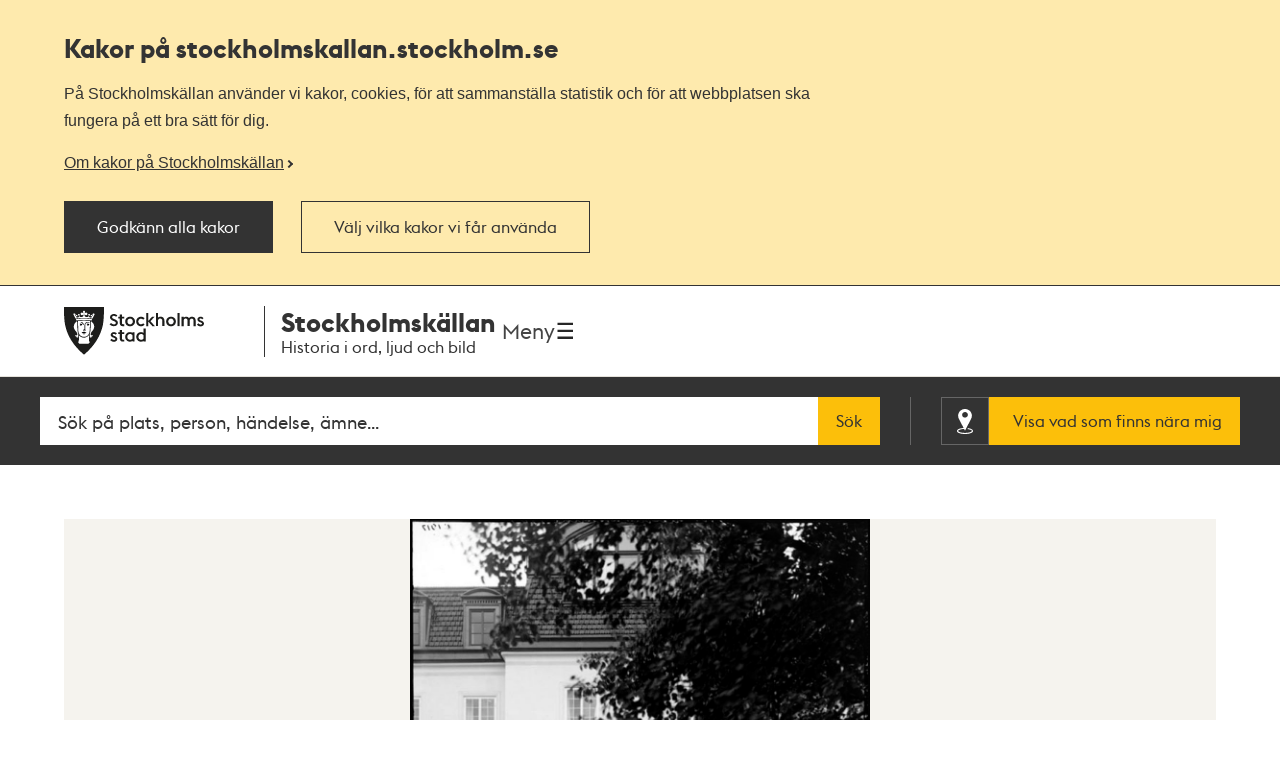

--- FILE ---
content_type: text/javascript
request_url: https://stockholmskallan.stockholm.se/ui/ui-stencil-components.esm.js
body_size: -58
content:
import{p as e,b as t}from"./p-11bd0038.js";(()=>{const t=import.meta.url,r={};return""!==t&&(r.resourcesUrl=new URL(".",t).href),e(r)})().then((e=>t([["p-d90e2d07",[[1,"kallan-grid",{title:[1]}],[1,"kallan-grid-item",{image:[1],url:[1],caption:[1]}]]],["p-3d911dc2",[[1,"kallan-filter",{filterParam:[1,"filter-param"],selectedGrade:[32],selectedSubject:[32],selectedCurriculum:[32],payload:[32],subjectsArray:[32],curriculumArray:[32],totalCount:[32],totalCountText:[32],update:[64]}]]],["p-c283cf42",[[1,"kallan-filter-pagination",{skip:[2],size:[2],hasNext:[32],reset:[64]}]]]],e)));